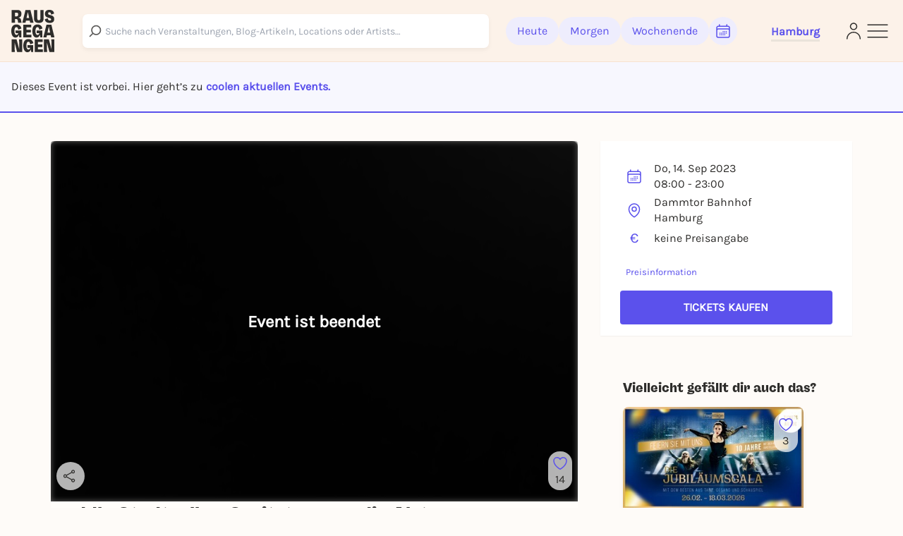

--- FILE ---
content_type: text/javascript
request_url: https://static.rausgegangen.de/static/assets/RGSelect.cc0ce330.js
body_size: 929
content:
import{r as i,j as s,b as x}from"./jsx-runtime.ea1fc1fb.js";import{A as T}from"./react-select-async.esm.cd3cf311.js";import{u as A}from"./formik.esm.b100f80a.js";import{t as w}from"./utils.a62b40ac.js";import{g as I}from"./rg-select-styles.eda18702.js";import{l as U}from"./lodash.a4b3598c.js";import{i as q}from"./SvgIcons.c0e7fae4.js";const W=c=>{var y;const{choices:d,name:r,label:g,formClassName:u,inlineFormSetClassName:m,search_url:O="",styleName:o=null,placeholder:C="Type...",noOptionsMessageText:f=null,value:N=null}=c;let n=!1,[h,S,p]=[null,null,null];try{[h,S,p]=A({name:r}),n=!0}catch(e){n=!1}const v=e=>{if(e===null)e="";else if(e)return d.find(l=>l.value===e)},[_,E]=i.exports.useState(v(n?h.value:N)),b=async function(e,a){let l=new URL(O,window.location.href),t=new URLSearchParams(l.search);t.append("search_field",r),t.append("q",e),u&&t.append("form_class_name",u),m&&t.append("inline_form_set_class_name",m),l.search=t;let P=await(await fetch(l.href)).json();await(a==null?void 0:a(P))},j=i.exports.useRef(U.exports.debounce(b,300)).current,V=i.exports.useCallback((...e)=>{j(...e)},[]),L=e=>{var a,l,t;return s("div",{className:"flex items-center",children:s("div",{className:"w-full flex items-center justify-between",children:x("div",{children:[s("p",{children:typeof(e==null?void 0:e.display)=="string"?e.display:(a=e==null?void 0:e.display)==null?void 0:a.title}),!!((l=e==null?void 0:e.display)!=null&&l.description)&&s("p",{className:"text-bw-medium text-sm",children:(t=e==null?void 0:e.display)==null?void 0:t.description})]})})})},M=e=>{n&&p.setValue(e.value)},R=()=>s("div",{className:"w-full flex flex-col items-center justify-center",children:s("p",{className:"text-bw-medium",children:f?s("span",{children:f}):x("span",{children:[g," ",w("Nicht vorhanden"),"."]})})}),D=I(o),F=o==="portal";return s(T,{cacheOptions:!0,defaultOptions:d,isMulti:!1,isClearable:!1,loadOptions:V,name:r,styles:D,placeholder:C,getOptionLabel:L,getOptionValue:e=>e.value,onChange:(y=c.handleChange)!=null?y:M,defaultValue:_,noOptionsMessage:R,loadingMessage:()=>w("L\xE4dt ..."),hideSelectedOptions:!1,closeMenuOnSelect:!0,menuPortalTarget:F?document.body:null,components:{DropdownIndicator:()=>s("span",{className:"w-4 h-4 mr-3",children:s(q,{})})}})};export{W as R};
